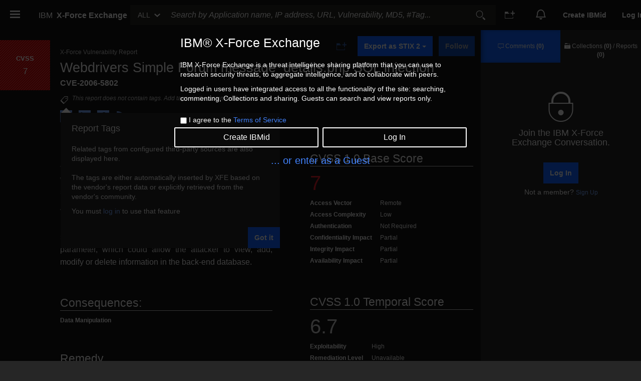

--- FILE ---
content_type: text/html; charset=UTF-8
request_url: https://exchange.xforce.ibmcloud.com/scripts/modules/nav/userSidenav.html
body_size: -1096
content:
<md-sidenav class="md-sidenav-right md-whiteframe-z2 xfe-sidenav profile-sidenav" md-component-id="userSidenav" id="userSidenav">
  <md-content ng-controller="UserNavCtrl" role="complementary" aria-label="{{ 'USER_INFORMATION_SIDEBAR' | translate2 }}" layout-padding>

    <combined-profile-badge user="user" user-picture-url="userPictureUrl"></combined-profile-badge>

    <div class="userinfo">
      <p class="user-name">{{user.name}}</p>
      <p ng-if="!statisticsLoading" class="member-since">{{ 'MEMBER_SINCE_PROFILE' | translate2 }} {{ userProfile.statistics.memberSince | date:shortDate }}</p>
      <p ng-if="statisticsLoading" ng-cloak><span class="glyphicon glyphicon-refresh"></span></p>
      <p ng-if="user.verified === 'verified'" class="verifiedUser">{{'VERIFIED_USER_TEXT' | translate2 }}</p>
      <p ng-if="user.verified === 'ibmexpert'" class="ibmexpert">{{'VERIFIED_USER_TEXT_IBM_EXPERT' | translate2 }}</p>
      <p ng-if="user.verified === 'tis'" class="iris">{{'VERIFIED_USER_TEXT_IRIS' | translate2 }}</p>
      <p ng-if="user.verified === 'iris'" class="iris">{{'VERIFIED_USER_TEXT_IRIS' | translate2 }}</p>
      <p ng-if="user.verified === 'researcher'" class="researcher">{{'VERIFIED_USER_TEXT_RESEARCHER' | translate2 }}</p>
      <p ng-if="user.verified === 'requested'" class="verificationPending">{{'VERIFIED_USER_TEXT_PENDING' | translate2 }}</p>
    </div>

    <p ng-if="$root.FEATURES.profilepage">
      <button class="btn btn-outlined" ui-sref="profile.me({tab: 'aboutme'})" ng-click="close(); finishEvent('USER_SIDENAV', 'GOTO_PROFILE_PAGE');" id="userNavProfile" tabindex="0">{{'VIEW_PROFILE_BUTTON' | translate2}}</button>
    </p>

    <div class="profiledetails">
      <ul class="statistics" ng-cloak ng-if="!statisticsLoading">
        <li>
          <a ui-sref="profile.me({tab: 'comments'})" ng-click="close(); finishEvent('USER_SIDENAV', 'VIEW_USER_COMMENTS');" title="{{ 'USER_SIDENAV_GO_OWN_COMMENTS' | translate2 }}">
            <span class="ibm ibm_comment_24"></span> {{userProfile.statistics.numberOfComments}} <span class="sr-only">{{ 'COMMENT_PLURAL' | translate2 }}</span>
          </a>
        </li>
        <li>
          <a ui-sref="profile.me({tab: 'collections'})" ng-click="close(); finishEvent('USER_SIDENAV', 'VIEW_USER_COLLECTIONS');" title="{{ 'USER_SIDENAV_GO_OWN_COLLECTIONS' | translate2 }}">
            <span class="ibm ibm_all_collections_24"></span> {{userProfile.statistics.numberOfCollections}} <span class="sr-only">{{ 'COLLECTION_PLURAL' | translate2 }}</span>
          </a>
        </li>
        <li ng-if="FEATURES.groups">
          <a ui-sref="profile.me({tab: 'groups'})" ng-click="close(); finishEvent('USER_SIDENAV', 'VIEW_USER_GROUPS');" title="{{ 'USER_SIDENAV_GO_OWN_GROUPS' | translate2 }}">
            <span class="ibm ibm_collaborate-group_64"></span> {{userProfile.statistics.numberOfGroups}}<span class="sr-only">{{ 'GROUPS_TITLE' | translate2}}</span>
          </a>
        </li>
      </ul>
      <achievements ng-if="FEATURES.Achievements" user-id="user.userUniqueID" achievements="user.achievements" close="close"></achievements>
    </div>

    <div class="profiledetails">
    <ul ng-if="loggedIn" class="actionoptions">
      <li>
        <a id="userNavSettings" href="/settings" ng-click="finishEvent('USER_SETTINGS', 'GOTO_SETTINGS');close();" tabindex="0" title="{{ 'PROFILE_SETTINGS_TITLE' | translate2 }}">{{ 'PROFILE_SETTINGS_TITLE' | translate2 }}</a>
      </li>
      <li>
        <a href="#" ng-click="close(); logout()" id="logout" title="{{ 'LOGOUT_BUTTON_LABEL' | translate2 }}" tabindex="0">{{ 'LOGOUT_BUTTON_LABEL' | translate2 }}</a>
      </li>
    </ul>
  </div>
  </md-content>
</md-sidenav>


--- FILE ---
content_type: text/html; charset=UTF-8
request_url: https://exchange.xforce.ibmcloud.com/scripts/modules/observablePreview/directives/vulnerabilities/vuln.template.html
body_size: -1987
content:
<script type="text/ng-template" id="vulnPopover.template.html">
  <div compile="popoverTemplate"></div>
</script>
<a ng-href="{{ vuln_url }}" ng-transclude popover-is-open="popoverIsOpen" ng-focus="hover($event, 500)" ng-blur="unhover($event, 500)" ng-mouseover="hover($event, 500)" ng-mouseleave="unhover($event, 500)" uib-popover-template="'vulnPopover.template.html'"
   popover-placement="{{placement}}" blank-target="blank">
</a>


--- FILE ---
content_type: text/html; charset=UTF-8
request_url: https://exchange.xforce.ibmcloud.com/scripts/modules/observablePreview/directives/signature/signature.template.html
body_size: -1983
content:
<script type="text/ng-template" id="signaturePopover.template.html">
  <div compile="popoverTemplate"></div>
</script>
<a ng-href="{{ sig_id }}" ng-transclude popover-is-open="popoverIsOpen" ng-focus="hover($event, 500)" ng-blur="unhover($event, 500)" ng-mouseover="hover($event, 500)" ng-mouseleave="unhover($event, 500)" uib-popover-template="'signaturePopover.template.html'"
   popover-placement="{{placement}}" blank-target="blank">
</a>
